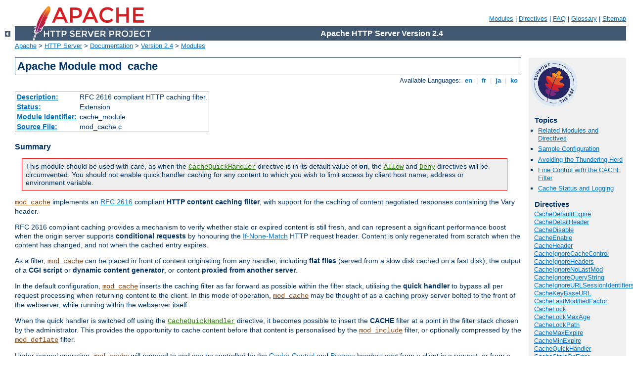

--- FILE ---
content_type: text/html
request_url: http://coratimber.com/manual/de/mod/mod_cache.html
body_size: 14110
content:
<?xml version="1.0" encoding="ISO-8859-1"?>
<!DOCTYPE html PUBLIC "-//W3C//DTD XHTML 1.0 Strict//EN" "http://www.w3.org/TR/xhtml1/DTD/xhtml1-strict.dtd">
<html xmlns="http://www.w3.org/1999/xhtml" lang="en" xml:lang="en"><head>
<meta content="text/html; charset=ISO-8859-1" http-equiv="Content-Type" />
<!--
        XXXXXXXXXXXXXXXXXXXXXXXXXXXXXXXXXXXXXXXXXXXXXXXXXXXXXXXXXXXXXXXXX
              This file is generated from xml source: DO NOT EDIT
        XXXXXXXXXXXXXXXXXXXXXXXXXXXXXXXXXXXXXXXXXXXXXXXXXXXXXXXXXXXXXXXXX
      -->
<title>mod_cache - Apache HTTP Server Version 2.4</title>
<link href="../../style/css/manual.css" rel="stylesheet" media="all" type="text/css" title="Main stylesheet" />
<link href="../../style/css/manual-loose-100pc.css" rel="alternate stylesheet" media="all" type="text/css" title="No Sidebar - Default font size" />
<link href="../../style/css/manual-print.css" rel="stylesheet" media="print" type="text/css" /><link rel="stylesheet" type="text/css" href="../../style/css/prettify.css" />
<script src="../../style/scripts/prettify.min.js" type="text/javascript">
</script>

<link href="../../images/favicon.ico" rel="shortcut icon" /></head>
<body>
<div id="page-header">
<p class="menu"><a href="../mod/index.html">Modules</a> | <a href="../mod/directives.html">Directives</a> | <a href="http://wiki.apache.org/httpd/FAQ">FAQ</a> | <a href="../glossary.html">Glossary</a> | <a href="../sitemap.html">Sitemap</a></p>
<p class="apache">Apache HTTP Server Version 2.4</p>
<img alt="" src="../../images/feather.png" /></div>
<div class="up"><a href="./index.html"><img title="&lt;-" alt="&lt;-" src="../../images/left.gif" /></a></div>
<div id="path">
<a href="http://www.apache.org/">Apache</a> &gt; <a href="http://httpd.apache.org/">HTTP Server</a> &gt; <a href="http://httpd.apache.org/docs/">Documentation</a> &gt; <a href="../index.html">Version 2.4</a> &gt; <a href="./index.html">Modules</a></div>
<div id="page-content">
<div id="preamble"><h1>Apache Module mod_cache</h1>
<div class="toplang">
<p><span>Available Languages: </span><a href="../../en/mod/mod_cache.html" title="English">&nbsp;en&nbsp;</a> |
<a href="../../fr/mod/mod_cache.html" hreflang="fr" rel="alternate" title="Français">&nbsp;fr&nbsp;</a> |
<a href="../../ja/mod/mod_cache.html" hreflang="ja" rel="alternate" title="Japanese">&nbsp;ja&nbsp;</a> |
<a href="../../ko/mod/mod_cache.html" hreflang="ko" rel="alternate" title="Korean">&nbsp;ko&nbsp;</a></p>
</div>
<table class="module"><tr><th><a href="module-dict.html#Description">Description:</a></th><td>RFC 2616 compliant HTTP caching filter.</td></tr>
<tr><th><a href="module-dict.html#Status">Status:</a></th><td>Extension</td></tr>
<tr><th><a href="module-dict.html#ModuleIdentifier">Module Identifier:</a></th><td>cache_module</td></tr>
<tr><th><a href="module-dict.html#SourceFile">Source File:</a></th><td>mod_cache.c</td></tr></table>
<h3>Summary</h3>

    <div class="warning">This module should be used with care, as when the
    <code class="directive"><a href="#cachequickhandler">CacheQuickHandler</a></code> directive is
    in its default value of <strong>on</strong>, the <code class="directive"><a href="../mod/mod_access_compat.html#allow">Allow</a></code> and <code class="directive"><a href="../mod/mod_access_compat.html#deny">Deny</a></code> directives will be circumvented.
    You should not enable quick handler caching for any content to which you
    wish to limit access by client host name, address or environment
    variable.</div>

    <p><code class="module"><a href="../mod/mod_cache.html">mod_cache</a></code> implements an <a href="http://www.ietf.org/rfc/rfc2616.txt">RFC 2616</a> compliant
    <strong>HTTP content caching filter</strong>, with support for the caching
    of content negotiated responses containing the Vary header.</p>

    <p>RFC 2616 compliant caching provides a mechanism to verify whether
    stale or expired content is still fresh, and can represent a significant
    performance boost when the origin server supports <strong>conditional
    requests</strong> by honouring the
    <a href="http://www.w3.org/Protocols/rfc2616/rfc2616-sec14.html#sec14.26">If-None-Match</a>
    HTTP request header. Content is only regenerated from scratch when the content
    has changed, and not when the cached entry expires.</p>

    <p>As a filter, <code class="module"><a href="../mod/mod_cache.html">mod_cache</a></code> can be placed in front of
    content originating from any handler, including <strong>flat
    files</strong> (served from a slow disk cached on a fast disk), the output
    of a <strong>CGI script</strong> or <strong>dynamic content
    generator</strong>, or content <strong>proxied from another
    server</strong>.</p>

    <p>In the default configuration, <code class="module"><a href="../mod/mod_cache.html">mod_cache</a></code> inserts the
    caching filter as far forward as possible within the filter stack,
    utilising the <strong>quick handler</strong> to bypass all per request
    processing when returning content to the client. In this mode of
    operation, <code class="module"><a href="../mod/mod_cache.html">mod_cache</a></code> may be thought of as a caching
    proxy server bolted to the front of the webserver, while running within
    the webserver itself.</p>

    <p>When the quick handler is switched off using the
    <code class="directive"><a href="#cachequickhandler">CacheQuickHandler</a></code> directive,
    it becomes possible to insert the <strong>CACHE</strong> filter at a
    point in the filter stack chosen by the administrator. This provides the
    opportunity to cache content before that content is personalised by the
    <code class="module"><a href="../mod/mod_include.html">mod_include</a></code> filter, or optionally compressed by the
    <code class="module"><a href="../mod/mod_deflate.html">mod_deflate</a></code> filter.</p>

    <p>Under normal operation, <code class="module"><a href="../mod/mod_cache.html">mod_cache</a></code> will respond to
    and can be controlled by the
    <a href="http://www.w3.org/Protocols/rfc2616/rfc2616-sec14.html#sec14.9">Cache-Control</a>
    and
    <a href="http://www.w3.org/Protocols/rfc2616/rfc2616-sec14.html#sec14.32">Pragma</a>
    headers sent from a client in a request, or from a
    server within a response. Under exceptional circumstances,
    <code class="module"><a href="../mod/mod_cache.html">mod_cache</a></code> can be configured to override these headers
    and force site specific behaviour, however such behaviour will be limited
    to this cache only, and will not affect the operation of other caches
    that may exist between the client and server, and as a result is not
    recommended unless strictly necessary.</p>

    <p>RFC 2616 allows for the cache to return stale data while the existing
    stale entry is refreshed from the origin server, and this is supported
    by <code class="module"><a href="../mod/mod_cache.html">mod_cache</a></code> when the
    <code class="directive"><a href="#cachelock">CacheLock</a></code> directive is suitably
    configured. Such responses will contain a
    <a href="http://www.w3.org/Protocols/rfc2616/rfc2616-sec14.html#sec14.46">Warning</a>
    HTTP header with a 110 response code. RFC 2616 also allows a cache to return
    stale data when the attempt made to refresh the stale data returns an
    error 500 or above, and this behaviour is supported by default by
    <code class="module"><a href="../mod/mod_cache.html">mod_cache</a></code>. Such responses will contain a
    <a href="http://www.w3.org/Protocols/rfc2616/rfc2616-sec14.html#sec14.46">Warning</a>
    HTTP header with a 111 response code.</p>

    <p><code class="module"><a href="../mod/mod_cache.html">mod_cache</a></code> requires the services of one or more
    storage management modules. The following storage management modules are included in
    the base Apache distribution:</p>
    <dl>
    <dt><code class="module"><a href="../mod/mod_cache_disk.html">mod_cache_disk</a></code></dt>
    <dd>Implements a disk based storage manager. Headers and bodies are
    stored separately on disk, in a directory structure derived from the
    md5 hash of the cached URL. Multiple content negotiated responses can
    be stored concurrently, however the caching of partial content is not
    supported by this module. The <code class="program"><a href="../programs/htcacheclean.html">htcacheclean</a></code> tool is
    provided to list cached URLs, remove cached URLs, or to maintain the size
    of the disk cache within size and inode limits.</dd>
    <dt><code class="module"><a href="../mod/mod_cache_socache.html">mod_cache_socache</a></code></dt>
    <dd>Implements a shared object cache based storage manager. Headers and
    bodies are stored together beneath a single key based on the URL of the
    response being cached. Multiple content negotiated responses can
    be stored concurrently, however the caching of partial content is not
    supported by this module.</dd>
    </dl>

    <p>Further details, discussion, and examples, are provided in the
    <a href="../caching.html">Caching Guide</a>.</p>
</div>
<div id="quickview"><a href="https://www.apache.org/foundation/contributing.html" class="badge"><img src="https://www.apache.org/images/SupportApache-small.png" alt="Support Apache!" /></a><h3>Topics</h3>
<ul id="topics">
<li><img alt="" src="../../images/down.gif" /> <a href="#related">Related Modules and Directives</a></li>
<li><img alt="" src="../../images/down.gif" /> <a href="#sampleconf">Sample Configuration</a></li>
<li><img alt="" src="../../images/down.gif" /> <a href="#thunderingherd">Avoiding the Thundering Herd</a></li>
<li><img alt="" src="../../images/down.gif" /> <a href="#finecontrol">Fine Control with the CACHE Filter</a></li>
<li><img alt="" src="../../images/down.gif" /> <a href="#status">Cache Status and Logging</a></li>
</ul><h3 class="directives">Directives</h3>
<ul id="toc">
<li><img alt="" src="../../images/down.gif" /> <a href="#cachedefaultexpire">CacheDefaultExpire</a></li>
<li><img alt="" src="../../images/down.gif" /> <a href="#cachedetailheader">CacheDetailHeader</a></li>
<li><img alt="" src="../../images/down.gif" /> <a href="#cachedisable">CacheDisable</a></li>
<li><img alt="" src="../../images/down.gif" /> <a href="#cacheenable">CacheEnable</a></li>
<li><img alt="" src="../../images/down.gif" /> <a href="#cacheheader">CacheHeader</a></li>
<li><img alt="" src="../../images/down.gif" /> <a href="#cacheignorecachecontrol">CacheIgnoreCacheControl</a></li>
<li><img alt="" src="../../images/down.gif" /> <a href="#cacheignoreheaders">CacheIgnoreHeaders</a></li>
<li><img alt="" src="../../images/down.gif" /> <a href="#cacheignorenolastmod">CacheIgnoreNoLastMod</a></li>
<li><img alt="" src="../../images/down.gif" /> <a href="#cacheignorequerystring">CacheIgnoreQueryString</a></li>
<li><img alt="" src="../../images/down.gif" /> <a href="#cacheignoreurlsessionidentifiers">CacheIgnoreURLSessionIdentifiers</a></li>
<li><img alt="" src="../../images/down.gif" /> <a href="#cachekeybaseurl">CacheKeyBaseURL</a></li>
<li><img alt="" src="../../images/down.gif" /> <a href="#cachelastmodifiedfactor">CacheLastModifiedFactor</a></li>
<li><img alt="" src="../../images/down.gif" /> <a href="#cachelock">CacheLock</a></li>
<li><img alt="" src="../../images/down.gif" /> <a href="#cachelockmaxage">CacheLockMaxAge</a></li>
<li><img alt="" src="../../images/down.gif" /> <a href="#cachelockpath">CacheLockPath</a></li>
<li><img alt="" src="../../images/down.gif" /> <a href="#cachemaxexpire">CacheMaxExpire</a></li>
<li><img alt="" src="../../images/down.gif" /> <a href="#cacheminexpire">CacheMinExpire</a></li>
<li><img alt="" src="../../images/down.gif" /> <a href="#cachequickhandler">CacheQuickHandler</a></li>
<li><img alt="" src="../../images/down.gif" /> <a href="#cachestaleonerror">CacheStaleOnError</a></li>
<li><img alt="" src="../../images/down.gif" /> <a href="#cachestoreexpired">CacheStoreExpired</a></li>
<li><img alt="" src="../../images/down.gif" /> <a href="#cachestorenostore">CacheStoreNoStore</a></li>
<li><img alt="" src="../../images/down.gif" /> <a href="#cachestoreprivate">CacheStorePrivate</a></li>
</ul>
<h3>Bugfix checklist</h3><ul class="seealso"><li><a href="https://www.apache.org/dist/httpd/CHANGES_2.4">httpd changelog</a></li><li><a href="https://bz.apache.org/bugzilla/buglist.cgi?bug_status=__open__&amp;list_id=144532&amp;product=Apache%20httpd-2&amp;query_format=specific&amp;order=changeddate%20DESC%2Cpriority%2Cbug_severity&amp;component=mod_cache">Known issues</a></li><li><a href="https://bz.apache.org/bugzilla/enter_bug.cgi?product=Apache%20httpd-2&amp;component=mod_cache">Report a bug</a></li></ul><h3>See also</h3>
<ul class="seealso">
<li><a href="../caching.html">Caching Guide</a></li>
<li><a href="#comments_section">Comments</a></li></ul></div>
<div class="top"><a href="#page-header"><img alt="top" src="../../images/up.gif" /></a></div>
<div class="section">
<h2><a name="related" id="related">Related Modules and Directives</a></h2>
    <table class="related"><tr><th>Related Modules</th><th>Related Directives</th></tr><tr><td><ul><li><code class="module"><a href="../mod/mod_cache_disk.html">mod_cache_disk</a></code></li><li><code class="module"><a href="../mod/mod_cache_socache.html">mod_cache_socache</a></code></li></ul></td><td><ul><li><code class="directive"><a href="../mod/mod_cache_disk.html#cacheroot">CacheRoot</a></code></li><li><code class="directive"><a href="../mod/mod_cache_disk.html#cachedirlevels">CacheDirLevels</a></code></li><li><code class="directive"><a href="../mod/mod_cache_disk.html#cachedirlength">CacheDirLength</a></code></li><li><code class="directive"><a href="../mod/mod_cache_disk.html#cacheminfilesize">CacheMinFileSize</a></code></li><li><code class="directive"><a href="../mod/mod_cache_disk.html#cachemaxfilesize">CacheMaxFileSize</a></code></li><li><code class="directive"><a href="../mod/mod_cache_socache.html#cachesocache">CacheSocache</a></code></li><li><code class="directive"><a href="../mod/mod_cache_socache.html#cachesocachemaxtime">CacheSocacheMaxTime</a></code></li><li><code class="directive"><a href="../mod/mod_cache_socache.html#cachesocachemintime">CacheSocacheMinTime</a></code></li><li><code class="directive"><a href="../mod/mod_cache_socache.html#cachesocachemaxsize">CacheSocacheMaxSize</a></code></li><li><code class="directive"><a href="../mod/mod_cache_socache.html#cachesocachereadsize">CacheSocacheReadSize</a></code></li><li><code class="directive"><a href="../mod/mod_cache_socache.html#cachesocachereadtime">CacheSocacheReadTime</a></code></li></ul></td></tr></table>
</div><div class="top"><a href="#page-header"><img alt="top" src="../../images/up.gif" /></a></div>
<div class="section">
<h2><a name="sampleconf" id="sampleconf">Sample Configuration</a></h2>
    <div class="example"><h3>Sample apache2.conf</h3><pre class="prettyprint lang-config">#
# Sample Cache Configuration
#
LoadModule cache_module modules/mod_cache.so
&lt;IfModule mod_cache.c&gt;
    LoadModule cache_disk_module modules/mod_cache_disk.so
    &lt;IfModule mod_cache_disk.c&gt;
        CacheRoot "c:/cacheroot"
        CacheEnable disk  "/"
        CacheDirLevels 5
        CacheDirLength 3
    &lt;/IfModule&gt;

    # When acting as a proxy, don't cache the list of security updates
    CacheDisable "http://security.update.server/update-list/"
&lt;/IfModule&gt;</pre>
</div>
</div><div class="top"><a href="#page-header"><img alt="top" src="../../images/up.gif" /></a></div>
<div class="section">
<h2><a name="thunderingherd" id="thunderingherd">Avoiding the Thundering Herd</a></h2>
  <p>When a cached entry becomes stale, <code class="module"><a href="../mod/mod_cache.html">mod_cache</a></code> will submit
  a conditional request to the backend, which is expected to confirm whether the
  cached entry is still fresh, and send an updated entity if not.</p>
  <p>A small but finite amount of time exists between the time the cached entity
  becomes stale, and the time the stale entity is fully refreshed. On a busy
  server, a significant number of requests might arrive during this time, and
  cause a <strong>thundering herd</strong> of requests to strike the backend
  suddenly and unpredictably.</p>
  <p>To keep the thundering herd at bay, the <code class="directive">CacheLock</code>
  directive can be used to define a directory in which locks are created for
  URLs <strong>in flight</strong>. The lock is used as a <strong>hint</strong>
  by other requests to either suppress an attempt to cache (someone else has
  gone to fetch the entity), or to indicate that a stale entry is being refreshed
  (stale content will be returned in the mean time).
  </p>
  <h3>Initial caching of an entry</h3>
    
    <p>When an entity is cached for the first time, a lock will be created for the
    entity until the response has been fully cached. During the lifetime of the
    lock, the cache will suppress the second and subsequent attempt to cache the
    same entity. While this doesn't hold back the thundering herd, it does stop
    the cache attempting to cache the same entity multiple times simultaneously.
    </p>
  
  <h3>Refreshment of a stale entry</h3>
    
    <p>When an entity reaches its freshness lifetime and becomes stale, a lock
    will be created for the entity until the response has either been confirmed as
    still fresh, or replaced by the backend. During the lifetime of the lock, the
    second and subsequent incoming request will cause stale data to be returned,
    and the thundering herd is kept at bay.</p>
  
  <h3>Locks and Cache-Control: no-cache</h3>
    
    <p>Locks are used as a <strong>hint only</strong> to enable the cache to be
    more gentle on backend servers, however the lock can be overridden if necessary.
    If the client sends a request with a Cache-Control header forcing a reload, any
    lock that may be present will be ignored, and the client's request will be
    honored immediately and the cached entry refreshed.</p>
    <p>As a further safety mechanism, locks have a configurable maximum age.
    Once this age has been reached, the lock is removed, and a new request is
    given the opportunity to create a new lock. This maximum age can be set using
    the <code class="directive">CacheLockMaxAge</code> directive, and defaults to 5
    seconds.
    </p>
  
  <h3>Example configuration</h3>
    
    <div class="example"><h3>Enabling the cache lock</h3><pre class="prettyprint lang-config">#
# Enable the cache lock
#
&lt;IfModule mod_cache.c&gt;
    CacheLock on
    CacheLockPath "/tmp/mod_cache-lock"
    CacheLockMaxAge 5
&lt;/IfModule&gt;</pre>
</div>
  
</div><div class="top"><a href="#page-header"><img alt="top" src="../../images/up.gif" /></a></div>
<div class="section">
<h2><a name="finecontrol" id="finecontrol">Fine Control with the CACHE Filter</a></h2>
  <p>Under the default mode of cache operation, the cache runs as a quick handler,
  short circuiting the majority of server processing and offering the highest
  cache performance available.</p>

  <p>In this mode, the cache <strong>bolts onto</strong> the front of the server,
  acting as if a free standing RFC 2616 caching proxy had been placed in front of
  the server.</p>

  <p>While this mode offers the best performance, the administrator may find that
  under certain circumstances they may want to perform further processing on the
  request after the request is cached, such as to inject personalisation into the
  cached page, or to apply authorisation restrictions to the content. Under these
  circumstances, an administrator is often forced to place independent reverse
  proxy servers either behind or in front of the caching server to achieve this.</p>

  <p>To solve this problem the <code class="directive"><a href="#cachequickhandler">CacheQuickHandler
  </a></code> directive can be set to <strong>off</strong>, and the server will
  process all phases normally handled by a non-cached request, including the
  <strong>authentication and authorisation</strong> phases.</p>

  <p>In addition, the administrator may optionally specify the <strong>precise point
  within the filter chain</strong> where caching is to take place by adding the
  <strong>CACHE</strong> filter to the output filter chain.</p>

  <p>For example, to cache content before applying compression to the response,
  place the <strong>CACHE</strong> filter before the <strong>DEFLATE</strong>
  filter as in the example below:</p>

  <pre class="prettyprint lang-config"># Cache content before optional compression
CacheQuickHandler off
AddOutputFilterByType CACHE;DEFLATE text/plain</pre>


  <p>Another option is to have content cached before personalisation is applied
  by <code class="module"><a href="../mod/mod_include.html">mod_include</a></code> (or another content processing filter). In this
  example templates containing tags understood by
  <code class="module"><a href="../mod/mod_include.html">mod_include</a></code> are cached before being parsed:</p>

  <pre class="prettyprint lang-config"># Cache content before mod_include and mod_deflate
CacheQuickHandler off
AddOutputFilterByType CACHE;INCLUDES;DEFLATE text/html</pre>


  <p>You may place the <strong>CACHE</strong> filter anywhere you wish within the
  filter chain. In this example, content is cached after being parsed by
  <code class="module"><a href="../mod/mod_include.html">mod_include</a></code>, but before being processed by
  <code class="module"><a href="../mod/mod_deflate.html">mod_deflate</a></code>:</p>

  <pre class="prettyprint lang-config"># Cache content between mod_include and mod_deflate
CacheQuickHandler off
AddOutputFilterByType INCLUDES;CACHE;DEFLATE text/html</pre>


  <div class="warning"><h3>Warning:</h3>If the location of the
  <strong>CACHE</strong> filter in the filter chain is changed for any reason,
  you may need to <strong>flush your cache</strong> to ensure that your data
  served remains consistent. <code class="module"><a href="../mod/mod_cache.html">mod_cache</a></code> is not in a position
  to enforce this for you.</div>

</div><div class="top"><a href="#page-header"><img alt="top" src="../../images/up.gif" /></a></div>
<div class="section">
<h2><a name="status" id="status">Cache Status and Logging</a></h2>
  <p>Once <code class="module"><a href="../mod/mod_cache.html">mod_cache</a></code> has made a decision as to whether or not
  an entity is to be served from cache, the detailed reason for the decision
  is written to the subprocess environment within the request under the
  <strong>cache-status</strong> key. This reason can be logged by the
  <code class="directive"><a href="../mod/mod_log_config.html#logformat">LogFormat</a></code> directive as
  follows:</p>

  <pre class="prettyprint lang-config">LogFormat "%{cache-status}e ..."</pre>


  <p>Based on the caching decision made, the reason is also written to the
  subprocess environment under one the following four keys, as appropriate:</p>

  <dl>
    <dt>cache-hit</dt><dd>The response was served from cache.</dd>
    <dt>cache-revalidate</dt><dd>The response was stale and was successfully
      revalidated, then served from cache.</dd>
    <dt>cache-miss</dt><dd>The response was served from the upstream server.</dd>
    <dt>cache-invalidate</dt><dd>The cached entity was invalidated by a request
      method other than GET or HEAD.</dd>
  </dl>

  <p>This makes it possible to support conditional logging of cached requests
  as per the following example:</p>

  <pre class="prettyprint lang-config">CustomLog "cached-requests.log" common env=cache-hit
CustomLog "uncached-requests.log" common env=cache-miss
CustomLog "revalidated-requests.log" common env=cache-revalidate
CustomLog "invalidated-requests.log" common env=cache-invalidate</pre>


  <p>For module authors, a hook called <var>cache_status</var> is available,
  allowing modules to respond to the caching outcomes above in customised
  ways.</p>
</div>
<div class="top"><a href="#page-header"><img alt="top" src="../../images/up.gif" /></a></div>
<div class="directive-section"><h2><a name="CacheDefaultExpire" id="CacheDefaultExpire">CacheDefaultExpire</a> <a name="cachedefaultexpire" id="cachedefaultexpire">Directive</a></h2>
<table class="directive">
<tr><th><a href="directive-dict.html#Description">Description:</a></th><td>The default duration to cache a document when no expiry date is specified.</td></tr>
<tr><th><a href="directive-dict.html#Syntax">Syntax:</a></th><td><code>CacheDefaultExpire <var>seconds</var></code></td></tr>
<tr><th><a href="directive-dict.html#Default">Default:</a></th><td><code>CacheDefaultExpire 3600 (one hour)</code></td></tr>
<tr><th><a href="directive-dict.html#Context">Context:</a></th><td>server config, virtual host, directory, .htaccess</td></tr>
<tr><th><a href="directive-dict.html#Status">Status:</a></th><td>Extension</td></tr>
<tr><th><a href="directive-dict.html#Module">Module:</a></th><td>mod_cache</td></tr>
</table>
    <p>The <code class="directive">CacheDefaultExpire</code> directive specifies a default time,
    in seconds, to cache a document if neither an expiry date nor last-modified date are provided
    with the document. The value specified with the <code class="directive">CacheMaxExpire</code>
    directive does <em>not</em> override this setting.</p>

    <pre class="prettyprint lang-config">CacheDefaultExpire 86400</pre>


</div>
<div class="top"><a href="#page-header"><img alt="top" src="../../images/up.gif" /></a></div>
<div class="directive-section"><h2><a name="CacheDetailHeader" id="CacheDetailHeader">CacheDetailHeader</a> <a name="cachedetailheader" id="cachedetailheader">Directive</a></h2>
<table class="directive">
<tr><th><a href="directive-dict.html#Description">Description:</a></th><td>Add an X-Cache-Detail header to the response.</td></tr>
<tr><th><a href="directive-dict.html#Syntax">Syntax:</a></th><td><code>CacheDetailHeader <var>on|off</var></code></td></tr>
<tr><th><a href="directive-dict.html#Default">Default:</a></th><td><code>CacheDetailHeader off</code></td></tr>
<tr><th><a href="directive-dict.html#Context">Context:</a></th><td>server config, virtual host, directory, .htaccess</td></tr>
<tr><th><a href="directive-dict.html#Status">Status:</a></th><td>Extension</td></tr>
<tr><th><a href="directive-dict.html#Module">Module:</a></th><td>mod_cache</td></tr>
<tr><th><a href="directive-dict.html#Compatibility">Compatibility:</a></th><td>Available in Apache 2.3.9 and later</td></tr>
</table>
  <p>When the <code class="directive"><a href="#cachedetailheader">CacheDetailHeader</a></code> directive
  is switched on, an <strong>X-Cache-Detail</strong> header will be added to the response
  containing the detailed reason for a particular caching decision.</p>

  <p>It can be useful during development of cached RESTful services to have additional
  information about the caching decision written to the response headers, so as to
  confirm whether <code>Cache-Control</code> and other headers have been correctly
  used by the service and client.</p>

  <p>If the normal handler is used, this directive may appear within a
  <code class="directive"><a href="../mod/core.html#directory">&lt;Directory&gt;</a></code> or
  <code class="directive"><a href="../mod/core.html#location">&lt;Location&gt;</a></code> directive. If the quick handler
  is used, this directive must appear within a server or virtual host context, otherwise
  the setting will be ignored.</p>

  <pre class="prettyprint lang-config"># Enable the X-Cache-Detail header
CacheDetailHeader on</pre>


  <div class="example"><p><code>
    X-Cache-Detail: "conditional cache hit: entity refreshed" from localhost<br />
  </code></p></div>


</div>
<div class="top"><a href="#page-header"><img alt="top" src="../../images/up.gif" /></a></div>
<div class="directive-section"><h2><a name="CacheDisable" id="CacheDisable">CacheDisable</a> <a name="cachedisable" id="cachedisable">Directive</a></h2>
<table class="directive">
<tr><th><a href="directive-dict.html#Description">Description:</a></th><td>Disable caching of specified URLs</td></tr>
<tr><th><a href="directive-dict.html#Syntax">Syntax:</a></th><td><code>CacheDisable <var>url-string</var> | <var>on</var></code></td></tr>
<tr><th><a href="directive-dict.html#Context">Context:</a></th><td>server config, virtual host, directory, .htaccess</td></tr>
<tr><th><a href="directive-dict.html#Status">Status:</a></th><td>Extension</td></tr>
<tr><th><a href="directive-dict.html#Module">Module:</a></th><td>mod_cache</td></tr>
</table>
    <p>The <code class="directive">CacheDisable</code> directive instructs
    <code class="module"><a href="../mod/mod_cache.html">mod_cache</a></code> to <em>not</em> cache urls at or below
    <var>url-string</var>.</p>

    <div class="example"><h3>Example</h3><pre class="prettyprint lang-config">CacheDisable "/local_files"</pre>
</div>

    <p>If used in a <code class="directive">&lt;Location&gt;</code> directive,
    the path needs to be specified below the Location, or if the word "on"
    is used, caching for the whole location will be disabled.</p>

    <div class="example"><h3>Example</h3><pre class="prettyprint lang-config">&lt;Location "/foo"&gt;
    CacheDisable on
&lt;/Location&gt;</pre>
</div>

    <p>The <code>no-cache</code> environment variable can be set to
    disable caching on a finer grained set of resources in versions
    2.2.12 and later.</p>


<h3>See also</h3>
<ul>
<li><a href="../env.html">Environment Variables in Apache</a></li>
</ul>
</div>
<div class="top"><a href="#page-header"><img alt="top" src="../../images/up.gif" /></a></div>
<div class="directive-section"><h2><a name="CacheEnable" id="CacheEnable">CacheEnable</a> <a name="cacheenable" id="cacheenable">Directive</a></h2>
<table class="directive">
<tr><th><a href="directive-dict.html#Description">Description:</a></th><td>Enable caching of specified URLs using a specified storage
manager</td></tr>
<tr><th><a href="directive-dict.html#Syntax">Syntax:</a></th><td><code>CacheEnable <var>cache_type</var> [<var>url-string</var>]</code></td></tr>
<tr><th><a href="directive-dict.html#Context">Context:</a></th><td>server config, virtual host, directory</td></tr>
<tr><th><a href="directive-dict.html#Status">Status:</a></th><td>Extension</td></tr>
<tr><th><a href="directive-dict.html#Module">Module:</a></th><td>mod_cache</td></tr>
<tr><th><a href="directive-dict.html#Compatibility">Compatibility:</a></th><td>A url-string of '/' applied to forward proxy content in 2.2 and
 earlier.</td></tr>
</table>
    <p>The <code class="directive">CacheEnable</code> directive instructs
    <code class="module"><a href="../mod/mod_cache.html">mod_cache</a></code> to cache urls at or below
    <var>url-string</var>. The cache storage manager is specified with the
    <var>cache_type</var> argument. The <code class="directive">CacheEnable</code>
    directive can alternatively be placed inside either
    <code class="directive">&lt;Location&gt;</code> or
    <code class="directive">&lt;LocationMatch&gt;</code> sections to indicate
    the content is cacheable.
    <var>cache_type</var> <code>disk</code> instructs
    <code class="module"><a href="../mod/mod_cache.html">mod_cache</a></code> to use the disk based storage manager
    implemented by <code class="module"><a href="../mod/mod_cache_disk.html">mod_cache_disk</a></code>. <var>cache_type</var>
    <code>socache</code> instructs <code class="module"><a href="../mod/mod_cache.html">mod_cache</a></code> to use the
    shared object cache based storage manager implemented by
    <code class="module"><a href="../mod/mod_cache_socache.html">mod_cache_socache</a></code>.</p>
    <p>In the event that the URL space overlaps between different
    <code class="directive">CacheEnable</code> directives (as in the example below),
    each possible storage manager will be run until the first one that
    actually processes the request. The order in which the storage managers are
    run is determined by the order of the <code class="directive">CacheEnable</code>
    directives in the configuration file. <code class="directive">CacheEnable</code>
    directives within <code class="directive">&lt;Location&gt;</code> or
    <code class="directive">&lt;LocationMatch&gt;</code> sections are processed
    before globally defined <code class="directive">CacheEnable</code> directives.</p>

    <p>When acting as a forward proxy server, <var>url-string</var> must
    minimally begin with a protocol for which caching should be enabled.</p>

    <pre class="prettyprint lang-config"># Cache content (normal handler only)
CacheQuickHandler off
&lt;Location "/foo"&gt;
    CacheEnable disk
&lt;/Location&gt;

# Cache regex (normal handler only)
CacheQuickHandler off
&lt;LocationMatch "foo$"&gt;
    CacheEnable disk
&lt;/LocationMatch&gt;

# Cache all but forward proxy url's (normal or quick handler)
CacheEnable  disk  /

# Cache FTP-proxied url's (normal or quick handler)
CacheEnable  disk  ftp://

# Cache forward proxy content from www.example.org (normal or quick handler)
CacheEnable  disk  http://www.example.org/</pre>


    <p>A hostname starting with a <strong>"*"</strong> matches all hostnames with
    that suffix. A hostname starting with <strong>"."</strong> matches all
    hostnames containing the domain components that follow.</p>

    <pre class="prettyprint lang-config"># Match www.example.org, and fooexample.org
CacheEnable  disk  "http://*example.org/"
# Match www.example.org, but not fooexample.org
CacheEnable  disk  "http://.example.org/"</pre>


    <p> The <code>no-cache</code> environment variable can be set to
    disable caching on a finer grained set of resources in versions
    2.2.12 and later.</p>


<h3>See also</h3>
<ul>
<li><a href="../env.html">Environment Variables in Apache</a></li>
</ul>
</div>
<div class="top"><a href="#page-header"><img alt="top" src="../../images/up.gif" /></a></div>
<div class="directive-section"><h2><a name="CacheHeader" id="CacheHeader">CacheHeader</a> <a name="cacheheader" id="cacheheader">Directive</a></h2>
<table class="directive">
<tr><th><a href="directive-dict.html#Description">Description:</a></th><td>Add an X-Cache header to the response.</td></tr>
<tr><th><a href="directive-dict.html#Syntax">Syntax:</a></th><td><code>CacheHeader <var>on|off</var></code></td></tr>
<tr><th><a href="directive-dict.html#Default">Default:</a></th><td><code>CacheHeader off</code></td></tr>
<tr><th><a href="directive-dict.html#Context">Context:</a></th><td>server config, virtual host, directory, .htaccess</td></tr>
<tr><th><a href="directive-dict.html#Status">Status:</a></th><td>Extension</td></tr>
<tr><th><a href="directive-dict.html#Module">Module:</a></th><td>mod_cache</td></tr>
<tr><th><a href="directive-dict.html#Compatibility">Compatibility:</a></th><td>Available in Apache 2.3.9 and later</td></tr>
</table>
  <p>When the <code class="directive"><a href="#cacheheader">CacheHeader</a></code> directive
  is switched on, an <strong>X-Cache</strong> header will be added to the response
  with the cache status of this response. If the normal handler is used, this
  directive may appear within a <code class="directive"><a href="../mod/core.html#directory">&lt;Directory&gt;</a></code>
  or <code class="directive"><a href="../mod/core.html#location">&lt;Location&gt;</a></code> directive. If the quick
  handler is used, this directive must appear within a server or virtual host
  context, otherwise the setting will be ignored.</p>

  <dl>
    <dt><strong>HIT</strong></dt><dd>The entity was fresh, and was served from
    cache.</dd>
    <dt><strong>REVALIDATE</strong></dt><dd>The entity was stale, was successfully
    revalidated and was served from cache.</dd>
    <dt><strong>MISS</strong></dt><dd>The entity was fetched from the upstream
      server and was not served from cache.</dd>
  </dl>

  <pre class="prettyprint lang-config"># Enable the X-Cache header
CacheHeader on</pre>


  <pre class="prettyprint lang-config">X-Cache: HIT from localhost</pre>



</div>
<div class="top"><a href="#page-header"><img alt="top" src="../../images/up.gif" /></a></div>
<div class="directive-section"><h2><a name="CacheIgnoreCacheControl" id="CacheIgnoreCacheControl">CacheIgnoreCacheControl</a> <a name="cacheignorecachecontrol" id="cacheignorecachecontrol">Directive</a></h2>
<table class="directive">
<tr><th><a href="directive-dict.html#Description">Description:</a></th><td>Ignore request to not serve cached content to client</td></tr>
<tr><th><a href="directive-dict.html#Syntax">Syntax:</a></th><td><code>CacheIgnoreCacheControl On|Off</code></td></tr>
<tr><th><a href="directive-dict.html#Default">Default:</a></th><td><code>CacheIgnoreCacheControl Off</code></td></tr>
<tr><th><a href="directive-dict.html#Context">Context:</a></th><td>server config, virtual host</td></tr>
<tr><th><a href="directive-dict.html#Status">Status:</a></th><td>Extension</td></tr>
<tr><th><a href="directive-dict.html#Module">Module:</a></th><td>mod_cache</td></tr>
</table>
    <p>Ordinarily, requests containing a Cache-Control: no-cache or
    Pragma: no-cache header value will not be served from the cache.  The
    <code class="directive">CacheIgnoreCacheControl</code> directive allows this
    behavior to be overridden.  <code class="directive">CacheIgnoreCacheControl On</code>
    tells the server to attempt to serve the resource from the cache even
    if the request contains no-cache header values.  Resources requiring
    authorization will <em>never</em> be cached.</p>

    <pre class="prettyprint lang-config">CacheIgnoreCacheControl On</pre>


    <div class="warning"><h3>Warning:</h3>
       This directive will allow serving from the cache even if the client has
       requested that the document not be served from the cache.  This might
       result in stale content being served.
    </div>

<h3>See also</h3>
<ul>
<li><code class="directive"><a href="#cachestoreprivate">CacheStorePrivate</a></code></li>
<li><code class="directive"><a href="#cachestorenostore">CacheStoreNoStore</a></code></li>
</ul>
</div>
<div class="top"><a href="#page-header"><img alt="top" src="../../images/up.gif" /></a></div>
<div class="directive-section"><h2><a name="CacheIgnoreHeaders" id="CacheIgnoreHeaders">CacheIgnoreHeaders</a> <a name="cacheignoreheaders" id="cacheignoreheaders">Directive</a></h2>
<table class="directive">
<tr><th><a href="directive-dict.html#Description">Description:</a></th><td>Do not store the given HTTP header(s) in the cache.
</td></tr>
<tr><th><a href="directive-dict.html#Syntax">Syntax:</a></th><td><code>CacheIgnoreHeaders <var>header-string</var> [<var>header-string</var>] ...</code></td></tr>
<tr><th><a href="directive-dict.html#Default">Default:</a></th><td><code>CacheIgnoreHeaders None</code></td></tr>
<tr><th><a href="directive-dict.html#Context">Context:</a></th><td>server config, virtual host</td></tr>
<tr><th><a href="directive-dict.html#Status">Status:</a></th><td>Extension</td></tr>
<tr><th><a href="directive-dict.html#Module">Module:</a></th><td>mod_cache</td></tr>
</table>
    <p>According to RFC 2616, hop-by-hop HTTP headers are not stored in
    the cache.  The following HTTP headers are hop-by-hop headers and thus
    do not get stored in the cache in <em>any</em> case regardless of the
    setting of <code class="directive">CacheIgnoreHeaders</code>:</p>

    <ul>
      <li><code>Connection</code></li>
      <li><code>Keep-Alive</code></li>
      <li><code>Proxy-Authenticate</code></li>
      <li><code>Proxy-Authorization</code></li>
      <li><code>TE</code></li>
      <li><code>Trailers</code></li>
      <li><code>Transfer-Encoding</code></li>
      <li><code>Upgrade</code></li>
    </ul>

    <p><code class="directive">CacheIgnoreHeaders</code> specifies additional HTTP
    headers that should not to be stored in the cache.  For example, it makes
    sense in some cases to prevent cookies from being stored in the cache.</p>

    <p><code class="directive">CacheIgnoreHeaders</code> takes a space separated list
    of HTTP headers that should not be stored in the cache. If only hop-by-hop
    headers not should be stored in the cache (the RFC 2616 compliant
    behaviour), <code class="directive">CacheIgnoreHeaders</code> can be set to
    <code>None</code>.</p>

    <div class="example"><h3>Example 1</h3><pre class="prettyprint lang-config">CacheIgnoreHeaders Set-Cookie</pre>
</div>

    <div class="example"><h3>Example 2</h3><pre class="prettyprint lang-config">CacheIgnoreHeaders None</pre>
</div>

    <div class="warning"><h3>Warning:</h3>
      If headers like <code>Expires</code> which are needed for proper cache
      management are not stored due to a
      <code class="directive">CacheIgnoreHeaders</code> setting, the behaviour of
      mod_cache is undefined.
    </div>

</div>
<div class="top"><a href="#page-header"><img alt="top" src="../../images/up.gif" /></a></div>
<div class="directive-section"><h2><a name="CacheIgnoreNoLastMod" id="CacheIgnoreNoLastMod">CacheIgnoreNoLastMod</a> <a name="cacheignorenolastmod" id="cacheignorenolastmod">Directive</a></h2>
<table class="directive">
<tr><th><a href="directive-dict.html#Description">Description:</a></th><td>Ignore the fact that a response has no Last Modified
header.</td></tr>
<tr><th><a href="directive-dict.html#Syntax">Syntax:</a></th><td><code>CacheIgnoreNoLastMod On|Off</code></td></tr>
<tr><th><a href="directive-dict.html#Default">Default:</a></th><td><code>CacheIgnoreNoLastMod Off</code></td></tr>
<tr><th><a href="directive-dict.html#Context">Context:</a></th><td>server config, virtual host, directory, .htaccess</td></tr>
<tr><th><a href="directive-dict.html#Status">Status:</a></th><td>Extension</td></tr>
<tr><th><a href="directive-dict.html#Module">Module:</a></th><td>mod_cache</td></tr>
</table>
    <p>Ordinarily, documents without a last-modified date are not cached.
    Under some circumstances the last-modified date is removed (during
    <code class="module"><a href="../mod/mod_include.html">mod_include</a></code> processing for example) or not provided
    at all. The <code class="directive">CacheIgnoreNoLastMod</code> directive
    provides a way to specify that documents without last-modified dates
    should be considered for caching, even without a last-modified date.
    If neither a last-modified date nor an expiry date are provided with
    the document then the value specified by the
    <code class="directive">CacheDefaultExpire</code> directive will be used to
    generate an expiration date.</p>

    <pre class="prettyprint lang-config">CacheIgnoreNoLastMod On</pre>


</div>
<div class="top"><a href="#page-header"><img alt="top" src="../../images/up.gif" /></a></div>
<div class="directive-section"><h2><a name="CacheIgnoreQueryString" id="CacheIgnoreQueryString">CacheIgnoreQueryString</a> <a name="cacheignorequerystring" id="cacheignorequerystring">Directive</a></h2>
<table class="directive">
<tr><th><a href="directive-dict.html#Description">Description:</a></th><td>Ignore query string when caching</td></tr>
<tr><th><a href="directive-dict.html#Syntax">Syntax:</a></th><td><code>CacheIgnoreQueryString On|Off</code></td></tr>
<tr><th><a href="directive-dict.html#Default">Default:</a></th><td><code>CacheIgnoreQueryString Off</code></td></tr>
<tr><th><a href="directive-dict.html#Context">Context:</a></th><td>server config, virtual host</td></tr>
<tr><th><a href="directive-dict.html#Status">Status:</a></th><td>Extension</td></tr>
<tr><th><a href="directive-dict.html#Module">Module:</a></th><td>mod_cache</td></tr>
</table>
    <p>Ordinarily, requests with query string parameters are cached separately
    for each unique query string. This is according to RFC 2616/13.9 done only
    if an expiration time is specified. The
    <code class="directive">CacheIgnoreQueryString</code> directive tells the cache to
    cache requests even if no expiration time is specified, and to reply with
    a cached reply even if the query string differs. From a caching point of
    view the request is treated as if having no query string when this
    directive is enabled.</p>

    <pre class="prettyprint lang-config">CacheIgnoreQueryString On</pre>



</div>
<div class="top"><a href="#page-header"><img alt="top" src="../../images/up.gif" /></a></div>
<div class="directive-section"><h2><a name="CacheIgnoreURLSessionIdentifiers" id="CacheIgnoreURLSessionIdentifiers">CacheIgnoreURLSessionIdentifiers</a> <a name="cacheignoreurlsessionidentifiers" id="cacheignoreurlsessionidentifiers">Directive</a></h2>
<table class="directive">
<tr><th><a href="directive-dict.html#Description">Description:</a></th><td>Ignore defined session identifiers encoded in the URL when caching
</td></tr>
<tr><th><a href="directive-dict.html#Syntax">Syntax:</a></th><td><code>CacheIgnoreURLSessionIdentifiers <var>identifier</var> [<var>identifier</var>] ...</code></td></tr>
<tr><th><a href="directive-dict.html#Default">Default:</a></th><td><code>CacheIgnoreURLSessionIdentifiers None</code></td></tr>
<tr><th><a href="directive-dict.html#Context">Context:</a></th><td>server config, virtual host</td></tr>
<tr><th><a href="directive-dict.html#Status">Status:</a></th><td>Extension</td></tr>
<tr><th><a href="directive-dict.html#Module">Module:</a></th><td>mod_cache</td></tr>
</table>
    <p>Sometimes applications encode the session identifier into the URL like in the following
    Examples:
    </p>
    <ul>
      <li><code>/someapplication/image.gif;jsessionid=123456789</code></li>
      <li><code>/someapplication/image.gif?PHPSESSIONID=12345678</code></li>
    </ul>
    <p>This causes cacheable resources to be stored separately for each session, which
    is often not desired. <code class="directive">CacheIgnoreURLSessionIdentifiers</code> lets
    define a list of identifiers that are removed from the key that is used to identify
    an entity in the cache, such that cacheable resources are not stored separately for
    each session.
    </p>
    <p><code>CacheIgnoreURLSessionIdentifiers None</code> clears the list of ignored
    identifiers. Otherwise, each identifier is added to the list.</p>

    <div class="example"><h3>Example 1</h3><pre class="prettyprint lang-config">CacheIgnoreURLSessionIdentifiers jsessionid</pre>
</div>

    <div class="example"><h3>Example 2</h3><pre class="prettyprint lang-config">CacheIgnoreURLSessionIdentifiers None</pre>
</div>


</div>
<div class="top"><a href="#page-header"><img alt="top" src="../../images/up.gif" /></a></div>
<div class="directive-section"><h2><a name="CacheKeyBaseURL" id="CacheKeyBaseURL">CacheKeyBaseURL</a> <a name="cachekeybaseurl" id="cachekeybaseurl">Directive</a></h2>
<table class="directive">
<tr><th><a href="directive-dict.html#Description">Description:</a></th><td>Override the base URL of reverse proxied cache keys.</td></tr>
<tr><th><a href="directive-dict.html#Syntax">Syntax:</a></th><td><code>CacheKeyBaseURL <var>URL</var></code></td></tr>
<tr><th><a href="directive-dict.html#Default">Default:</a></th><td><code>CacheKeyBaseURL http://example.com</code></td></tr>
<tr><th><a href="directive-dict.html#Context">Context:</a></th><td>server config, virtual host</td></tr>
<tr><th><a href="directive-dict.html#Status">Status:</a></th><td>Extension</td></tr>
<tr><th><a href="directive-dict.html#Module">Module:</a></th><td>mod_cache</td></tr>
<tr><th><a href="directive-dict.html#Compatibility">Compatibility:</a></th><td>Available in Apache 2.3.9 and later</td></tr>
</table>
  <p>When the <code class="directive"><a href="#cachekeybaseurl">CacheKeyBaseURL</a></code> directive
  is specified, the URL provided will be used as the base URL to calculate
  the URL of the cache keys in the reverse proxy configuration. When not specified,
  the scheme, hostname and port of the current virtual host is used to construct
  the cache key. When a cluster of machines is present, and all cached entries
  should be cached beneath the same cache key, a new base URL can be specified
  with this directive.</p>

  <pre class="prettyprint lang-config"># Override the base URL of the cache key.
CacheKeyBaseURL "http://www.example.com/"</pre>


  <div class="warning">Take care when setting this directive. If two separate virtual
  hosts are accidentally given the same base URL, entries from one virtual host
  will be served to the other.</div>


</div>
<div class="top"><a href="#page-header"><img alt="top" src="../../images/up.gif" /></a></div>
<div class="directive-section"><h2><a name="CacheLastModifiedFactor" id="CacheLastModifiedFactor">CacheLastModifiedFactor</a> <a name="cachelastmodifiedfactor" id="cachelastmodifiedfactor">Directive</a></h2>
<table class="directive">
<tr><th><a href="directive-dict.html#Description">Description:</a></th><td>The factor used to compute an expiry date based on the
LastModified date.</td></tr>
<tr><th><a href="directive-dict.html#Syntax">Syntax:</a></th><td><code>CacheLastModifiedFactor <var>float</var></code></td></tr>
<tr><th><a href="directive-dict.html#Default">Default:</a></th><td><code>CacheLastModifiedFactor 0.1</code></td></tr>
<tr><th><a href="directive-dict.html#Context">Context:</a></th><td>server config, virtual host, directory, .htaccess</td></tr>
<tr><th><a href="directive-dict.html#Status">Status:</a></th><td>Extension</td></tr>
<tr><th><a href="directive-dict.html#Module">Module:</a></th><td>mod_cache</td></tr>
</table>
    <p>In the event that a document does not provide an expiry date but does
    provide a last-modified date, an expiry date can be calculated based on
    the time since the document was last modified. The
    <code class="directive">CacheLastModifiedFactor</code> directive specifies a
    <var>factor</var> to be used in the generation of this expiry date
    according to the following formula:

    <code>expiry-period = time-since-last-modified-date * <var>factor</var>
    expiry-date = current-date + expiry-period</code>

    For example, if the document was last modified 10 hours ago, and
    <var>factor</var> is 0.1 then the expiry-period will be set to
    10*0.1 = 1 hour. If the current time was 3:00pm then the computed
    expiry-date would be 3:00pm + 1hour = 4:00pm.

    If the expiry-period would be longer than that set by
    <code class="directive">CacheMaxExpire</code>, then the latter takes
    precedence.</p>

    <pre class="prettyprint lang-config">CacheLastModifiedFactor 0.5</pre>


</div>
<div class="top"><a href="#page-header"><img alt="top" src="../../images/up.gif" /></a></div>
<div class="directive-section"><h2><a name="CacheLock" id="CacheLock">CacheLock</a> <a name="cachelock" id="cachelock">Directive</a></h2>
<table class="directive">
<tr><th><a href="directive-dict.html#Description">Description:</a></th><td>Enable the thundering herd lock.</td></tr>
<tr><th><a href="directive-dict.html#Syntax">Syntax:</a></th><td><code>CacheLock <var>on|off</var></code></td></tr>
<tr><th><a href="directive-dict.html#Default">Default:</a></th><td><code>CacheLock off</code></td></tr>
<tr><th><a href="directive-dict.html#Context">Context:</a></th><td>server config, virtual host</td></tr>
<tr><th><a href="directive-dict.html#Status">Status:</a></th><td>Extension</td></tr>
<tr><th><a href="directive-dict.html#Module">Module:</a></th><td>mod_cache</td></tr>
<tr><th><a href="directive-dict.html#Compatibility">Compatibility:</a></th><td>Available in Apache 2.2.15 and later</td></tr>
</table>
  <p>The <code class="directive">CacheLock</code> directive enables the thundering herd lock
  for the given URL space.</p>

  <p>In a minimal configuration the following directive is all that is needed to
  enable the thundering herd lock in the default system temp directory.</p>

  <pre class="prettyprint lang-config"># Enable cache lock
CacheLock on</pre>



</div>
<div class="top"><a href="#page-header"><img alt="top" src="../../images/up.gif" /></a></div>
<div class="directive-section"><h2><a name="CacheLockMaxAge" id="CacheLockMaxAge">CacheLockMaxAge</a> <a name="cachelockmaxage" id="cachelockmaxage">Directive</a></h2>
<table class="directive">
<tr><th><a href="directive-dict.html#Description">Description:</a></th><td>Set the maximum possible age of a cache lock.</td></tr>
<tr><th><a href="directive-dict.html#Syntax">Syntax:</a></th><td><code>CacheLockMaxAge <var>integer</var></code></td></tr>
<tr><th><a href="directive-dict.html#Default">Default:</a></th><td><code>CacheLockMaxAge 5</code></td></tr>
<tr><th><a href="directive-dict.html#Context">Context:</a></th><td>server config, virtual host</td></tr>
<tr><th><a href="directive-dict.html#Status">Status:</a></th><td>Extension</td></tr>
<tr><th><a href="directive-dict.html#Module">Module:</a></th><td>mod_cache</td></tr>
</table>
  <p>The <code class="directive">CacheLockMaxAge</code> directive specifies the maximum
  age of any cache lock.</p>

  <p>A lock older than this value in seconds will be ignored, and the next
  incoming request will be given the opportunity to re-establish the lock.
  This mechanism prevents a slow client taking an excessively long time to refresh
  an entity.</p>


</div>
<div class="top"><a href="#page-header"><img alt="top" src="../../images/up.gif" /></a></div>
<div class="directive-section"><h2><a name="CacheLockPath" id="CacheLockPath">CacheLockPath</a> <a name="cachelockpath" id="cachelockpath">Directive</a></h2>
<table class="directive">
<tr><th><a href="directive-dict.html#Description">Description:</a></th><td>Set the lock path directory.</td></tr>
<tr><th><a href="directive-dict.html#Syntax">Syntax:</a></th><td><code>CacheLockPath <var>directory</var></code></td></tr>
<tr><th><a href="directive-dict.html#Default">Default:</a></th><td><code>CacheLockPath /tmp/mod_cache-lock</code></td></tr>
<tr><th><a href="directive-dict.html#Context">Context:</a></th><td>server config, virtual host</td></tr>
<tr><th><a href="directive-dict.html#Status">Status:</a></th><td>Extension</td></tr>
<tr><th><a href="directive-dict.html#Module">Module:</a></th><td>mod_cache</td></tr>
</table>
  <p>The <code class="directive">CacheLockPath</code> directive allows you to specify the
  directory in which the locks are created. By default, the system's temporary
  folder is used. Locks consist of empty files that only exist for stale URLs
  in flight, so is significantly less resource intensive than the traditional
  disk cache.</p>


</div>
<div class="top"><a href="#page-header"><img alt="top" src="../../images/up.gif" /></a></div>
<div class="directive-section"><h2><a name="CacheMaxExpire" id="CacheMaxExpire">CacheMaxExpire</a> <a name="cachemaxexpire" id="cachemaxexpire">Directive</a></h2>
<table class="directive">
<tr><th><a href="directive-dict.html#Description">Description:</a></th><td>The maximum time in seconds to cache a document</td></tr>
<tr><th><a href="directive-dict.html#Syntax">Syntax:</a></th><td><code>CacheMaxExpire <var>seconds</var></code></td></tr>
<tr><th><a href="directive-dict.html#Default">Default:</a></th><td><code>CacheMaxExpire 86400 (one day)</code></td></tr>
<tr><th><a href="directive-dict.html#Context">Context:</a></th><td>server config, virtual host, directory, .htaccess</td></tr>
<tr><th><a href="directive-dict.html#Status">Status:</a></th><td>Extension</td></tr>
<tr><th><a href="directive-dict.html#Module">Module:</a></th><td>mod_cache</td></tr>
</table>
    <p>The <code class="directive">CacheMaxExpire</code> directive specifies the maximum number of
    seconds for which cacheable HTTP documents will be retained without checking the origin
    server. Thus, documents will be out of date at most this number of seconds. This maximum
    value is enforced even if an expiry date was supplied with the document.</p>

    <pre class="prettyprint lang-config">CacheMaxExpire 604800</pre>


</div>
<div class="top"><a href="#page-header"><img alt="top" src="../../images/up.gif" /></a></div>
<div class="directive-section"><h2><a name="CacheMinExpire" id="CacheMinExpire">CacheMinExpire</a> <a name="cacheminexpire" id="cacheminexpire">Directive</a></h2>
<table class="directive">
<tr><th><a href="directive-dict.html#Description">Description:</a></th><td>The minimum time in seconds to cache a document</td></tr>
<tr><th><a href="directive-dict.html#Syntax">Syntax:</a></th><td><code>CacheMinExpire <var>seconds</var></code></td></tr>
<tr><th><a href="directive-dict.html#Default">Default:</a></th><td><code>CacheMinExpire 0</code></td></tr>
<tr><th><a href="directive-dict.html#Context">Context:</a></th><td>server config, virtual host, directory, .htaccess</td></tr>
<tr><th><a href="directive-dict.html#Status">Status:</a></th><td>Extension</td></tr>
<tr><th><a href="directive-dict.html#Module">Module:</a></th><td>mod_cache</td></tr>
</table>
    <p>The <code class="directive">CacheMinExpire</code> directive specifies the minimum number of
    seconds for which cacheable HTTP documents will be retained without checking the origin
    server. This is only used if no valid expire time was supplied with the document.</p>


    <pre class="prettyprint lang-config">CacheMinExpire 3600</pre>


</div>
<div class="top"><a href="#page-header"><img alt="top" src="../../images/up.gif" /></a></div>
<div class="directive-section"><h2><a name="CacheQuickHandler" id="CacheQuickHandler">CacheQuickHandler</a> <a name="cachequickhandler" id="cachequickhandler">Directive</a></h2>
<table class="directive">
<tr><th><a href="directive-dict.html#Description">Description:</a></th><td>Run the cache from the quick handler.</td></tr>
<tr><th><a href="directive-dict.html#Syntax">Syntax:</a></th><td><code>CacheQuickHandler <var>on|off</var></code></td></tr>
<tr><th><a href="directive-dict.html#Default">Default:</a></th><td><code>CacheQuickHandler on</code></td></tr>
<tr><th><a href="directive-dict.html#Context">Context:</a></th><td>server config, virtual host</td></tr>
<tr><th><a href="directive-dict.html#Status">Status:</a></th><td>Extension</td></tr>
<tr><th><a href="directive-dict.html#Module">Module:</a></th><td>mod_cache</td></tr>
<tr><th><a href="directive-dict.html#Compatibility">Compatibility:</a></th><td>Apache HTTP Server 2.3.3 and later</td></tr>
</table>
    <p>The <code class="directive"><a href="#cachequickhandler">CacheQuickHandler</a></code> directive
    controls the phase in which the cache is handled.</p>

    <p>In the default enabled configuration, the cache operates within the quick
    handler phase. This phase short circuits the majority of server processing,
    and represents the most performant mode of operation for a typical server.
    The cache <strong>bolts onto</strong> the front of the server, and the
    majority of server processing is avoided.</p>

    <p>When disabled, the cache operates as a normal handler, and is subject to
    the full set of phases when handling a server request. While this mode is
    slower than the default, it allows the cache to be used in cases where full
    processing is required, such as when content is subject to authorisation.</p>

    <pre class="prettyprint lang-config"># Run cache as a normal handler
CacheQuickHandler off</pre>


    <p>It is also possible, when the quick handler is disabled, for the
    administrator to choose the precise location within the filter chain where
    caching is to be performed, by adding the <strong>CACHE</strong> filter to
    the chain.</p>

    <pre class="prettyprint lang-config"># Cache content before mod_include and mod_deflate
CacheQuickHandler off
AddOutputFilterByType CACHE;INCLUDES;DEFLATE text/html</pre>


    <p>If the CACHE filter is specified more than once, the last instance will
    apply.</p>

  
</div>
<div class="top"><a href="#page-header"><img alt="top" src="../../images/up.gif" /></a></div>
<div class="directive-section"><h2><a name="CacheStaleOnError" id="CacheStaleOnError">CacheStaleOnError</a> <a name="cachestaleonerror" id="cachestaleonerror">Directive</a></h2>
<table class="directive">
<tr><th><a href="directive-dict.html#Description">Description:</a></th><td>Serve stale content in place of 5xx responses.</td></tr>
<tr><th><a href="directive-dict.html#Syntax">Syntax:</a></th><td><code>CacheStaleOnError <var>on|off</var></code></td></tr>
<tr><th><a href="directive-dict.html#Default">Default:</a></th><td><code>CacheStaleOnError on</code></td></tr>
<tr><th><a href="directive-dict.html#Context">Context:</a></th><td>server config, virtual host, directory, .htaccess</td></tr>
<tr><th><a href="directive-dict.html#Status">Status:</a></th><td>Extension</td></tr>
<tr><th><a href="directive-dict.html#Module">Module:</a></th><td>mod_cache</td></tr>
<tr><th><a href="directive-dict.html#Compatibility">Compatibility:</a></th><td>Available in Apache 2.3.9 and later</td></tr>
</table>
  <p>When the <code class="directive"><a href="#cachestaleonerror">CacheStaleOnError</a></code> directive
  is switched on, and when stale data is available in the cache, the cache will
  respond to 5xx responses from the backend by returning the stale data instead of
  the 5xx response. While the Cache-Control headers sent by clients will be respected,
  and the raw 5xx responses returned to the client on request, the 5xx response so
  returned to the client will not invalidate the content in the cache.</p>

  <pre class="prettyprint lang-config"># Serve stale data on error.
CacheStaleOnError on</pre>



</div>
<div class="top"><a href="#page-header"><img alt="top" src="../../images/up.gif" /></a></div>
<div class="directive-section"><h2><a name="CacheStoreExpired" id="CacheStoreExpired">CacheStoreExpired</a> <a name="cachestoreexpired" id="cachestoreexpired">Directive</a></h2>
<table class="directive">
<tr><th><a href="directive-dict.html#Description">Description:</a></th><td>Attempt to cache responses that the server reports as expired</td></tr>
<tr><th><a href="directive-dict.html#Syntax">Syntax:</a></th><td><code>CacheStoreExpired On|Off</code></td></tr>
<tr><th><a href="directive-dict.html#Default">Default:</a></th><td><code>CacheStoreExpired Off</code></td></tr>
<tr><th><a href="directive-dict.html#Context">Context:</a></th><td>server config, virtual host, directory, .htaccess</td></tr>
<tr><th><a href="directive-dict.html#Status">Status:</a></th><td>Extension</td></tr>
<tr><th><a href="directive-dict.html#Module">Module:</a></th><td>mod_cache</td></tr>
</table>
    <p>Since httpd 2.2.4, responses which have already expired are not
       stored in the cache.  The <code class="directive">CacheStoreExpired</code>
       directive allows this behavior to be overridden.
       <code class="directive">CacheStoreExpired</code> On
       tells the server to attempt to cache the resource if it is stale.
       Subsequent requests would trigger an If-Modified-Since request of
       the origin server, and the response may be fulfilled from cache
       if the backend resource has not changed.</p>

    <pre class="prettyprint lang-config">CacheStoreExpired On</pre>


</div>
<div class="top"><a href="#page-header"><img alt="top" src="../../images/up.gif" /></a></div>
<div class="directive-section"><h2><a name="CacheStoreNoStore" id="CacheStoreNoStore">CacheStoreNoStore</a> <a name="cachestorenostore" id="cachestorenostore">Directive</a></h2>
<table class="directive">
<tr><th><a href="directive-dict.html#Description">Description:</a></th><td>Attempt to cache requests or responses that have been marked as no-store.</td></tr>
<tr><th><a href="directive-dict.html#Syntax">Syntax:</a></th><td><code>CacheStoreNoStore On|Off</code></td></tr>
<tr><th><a href="directive-dict.html#Default">Default:</a></th><td><code>CacheStoreNoStore Off</code></td></tr>
<tr><th><a href="directive-dict.html#Context">Context:</a></th><td>server config, virtual host, directory, .htaccess</td></tr>
<tr><th><a href="directive-dict.html#Status">Status:</a></th><td>Extension</td></tr>
<tr><th><a href="directive-dict.html#Module">Module:</a></th><td>mod_cache</td></tr>
</table>
    <p>Ordinarily, requests or responses with Cache-Control: no-store header
       values will not be stored in the cache.  The
       <code class="directive">CacheStoreNoStore</code> directive allows this
       behavior to be overridden.  <code class="directive">CacheStoreNoStore</code> On
       tells the server to attempt to cache the resource even if it contains
       no-store header values.  Resources requiring authorization will
       <em>never</em> be cached.</p>

    <pre class="prettyprint lang-config">CacheStoreNoStore On</pre>


    <div class="warning"><h3>Warning:</h3>
       As described in RFC 2616, the no-store directive is intended to
       "prevent the inadvertent release or retention of sensitive information
       (for example, on backup tapes)."  Enabling this option could store
       sensitive information in the cache.  You are hereby warned.
    </div>

<h3>See also</h3>
<ul>
<li><code class="directive"><a href="#cacheignorecachecontrol">CacheIgnoreCacheControl</a></code></li>
<li><code class="directive"><a href="#cachestoreprivate">CacheStorePrivate</a></code></li>
</ul>
</div>
<div class="top"><a href="#page-header"><img alt="top" src="../../images/up.gif" /></a></div>
<div class="directive-section"><h2><a name="CacheStorePrivate" id="CacheStorePrivate">CacheStorePrivate</a> <a name="cachestoreprivate" id="cachestoreprivate">Directive</a></h2>
<table class="directive">
<tr><th><a href="directive-dict.html#Description">Description:</a></th><td>Attempt to cache responses that the server has marked as private</td></tr>
<tr><th><a href="directive-dict.html#Syntax">Syntax:</a></th><td><code>CacheStorePrivate On|Off</code></td></tr>
<tr><th><a href="directive-dict.html#Default">Default:</a></th><td><code>CacheStorePrivate Off</code></td></tr>
<tr><th><a href="directive-dict.html#Context">Context:</a></th><td>server config, virtual host, directory, .htaccess</td></tr>
<tr><th><a href="directive-dict.html#Status">Status:</a></th><td>Extension</td></tr>
<tr><th><a href="directive-dict.html#Module">Module:</a></th><td>mod_cache</td></tr>
</table>
    <p>Ordinarily, responses with Cache-Control: private header values will not
       be stored in the cache.  The <code class="directive">CacheStorePrivate</code>
       directive allows this behavior to be overridden.
       <code class="directive">CacheStorePrivate</code> On
       tells the server to attempt to cache the resource even if it contains
       private header values.  Resources requiring authorization will
       <em>never</em> be cached.</p>

    <pre class="prettyprint lang-config">CacheStorePrivate On</pre>


    <div class="warning"><h3>Warning:</h3>
       This directive will allow caching even if the upstream server has
       requested that the resource not be cached.  This directive is only
       ideal for a 'private' cache.
    </div>

<h3>See also</h3>
<ul>
<li><code class="directive"><a href="#cacheignorecachecontrol">CacheIgnoreCacheControl</a></code></li>
<li><code class="directive"><a href="#cachestorenostore">CacheStoreNoStore</a></code></li>
</ul>
</div>
</div>
<div class="bottomlang">
<p><span>Available Languages: </span><a href="../../en/mod/mod_cache.html" title="English">&nbsp;en&nbsp;</a> |
<a href="../../fr/mod/mod_cache.html" hreflang="fr" rel="alternate" title="Français">&nbsp;fr&nbsp;</a> |
<a href="../../ja/mod/mod_cache.html" hreflang="ja" rel="alternate" title="Japanese">&nbsp;ja&nbsp;</a> |
<a href="../../ko/mod/mod_cache.html" hreflang="ko" rel="alternate" title="Korean">&nbsp;ko&nbsp;</a></p>
</div><div class="top"><a href="#page-header"><img src="../../images/up.gif" alt="top" /></a></div><div class="section"><h2><a id="comments_section" name="comments_section">Comments</a></h2><div class="warning"><strong>Notice:</strong><br />This is not a Q&amp;A section. Comments placed here should be pointed towards suggestions on improving the documentation or server, and may be removed again by our moderators if they are either implemented or considered invalid/off-topic. Questions on how to manage the Apache HTTP Server should be directed at either our IRC channel, #httpd, on Freenode, or sent to our <a href="http://httpd.apache.org/lists.html">mailing lists</a>.</div>
<script type="text/javascript"><!--//--><![CDATA[//><!--
var comments_shortname = 'httpd';
var comments_identifier = 'http://httpd.apache.org/docs/2.4/mod/mod_cache.html';
(function(w, d) {
    if (w.location.hostname.toLowerCase() == "httpd.apache.org") {
        d.write('<div id="comments_thread"><\/div>');
        var s = d.createElement('script');
        s.type = 'text/javascript';
        s.async = true;
        s.src = 'https://comments.apache.org/show_comments.lua?site=' + comments_shortname + '&page=' + comments_identifier;
        (d.getElementsByTagName('head')[0] || d.getElementsByTagName('body')[0]).appendChild(s);
    }
    else { 
        d.write('<div id="comments_thread">Comments are disabled for this page at the moment.<\/div>');
    }
})(window, document);
//--><!]]></script></div><div id="footer">
<p class="apache">Copyright 2017 The Apache Software Foundation.<br />Licensed under the <a href="http://www.apache.org/licenses/LICENSE-2.0">Apache License, Version 2.0</a>.</p>
<p class="menu"><a href="../mod/index.html">Modules</a> | <a href="../mod/directives.html">Directives</a> | <a href="http://wiki.apache.org/httpd/FAQ">FAQ</a> | <a href="../glossary.html">Glossary</a> | <a href="../sitemap.html">Sitemap</a></p></div><script type="text/javascript"><!--//--><![CDATA[//><!--
if (typeof(prettyPrint) !== 'undefined') {
    prettyPrint();
}
//--><!]]></script>
</body></html>